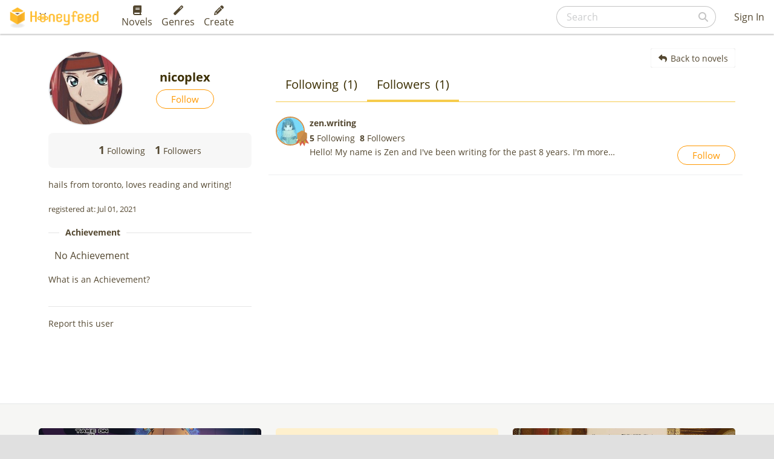

--- FILE ---
content_type: text/html; charset=utf-8
request_url: https://www.google.com/recaptcha/api2/aframe
body_size: 268
content:
<!DOCTYPE HTML><html><head><meta http-equiv="content-type" content="text/html; charset=UTF-8"></head><body><script nonce="9O8G-g5oZYyQDXoNwnF1NQ">/** Anti-fraud and anti-abuse applications only. See google.com/recaptcha */ try{var clients={'sodar':'https://pagead2.googlesyndication.com/pagead/sodar?'};window.addEventListener("message",function(a){try{if(a.source===window.parent){var b=JSON.parse(a.data);var c=clients[b['id']];if(c){var d=document.createElement('img');d.src=c+b['params']+'&rc='+(localStorage.getItem("rc::a")?sessionStorage.getItem("rc::b"):"");window.document.body.appendChild(d);sessionStorage.setItem("rc::e",parseInt(sessionStorage.getItem("rc::e")||0)+1);localStorage.setItem("rc::h",'1769817454778');}}}catch(b){}});window.parent.postMessage("_grecaptcha_ready", "*");}catch(b){}</script></body></html>